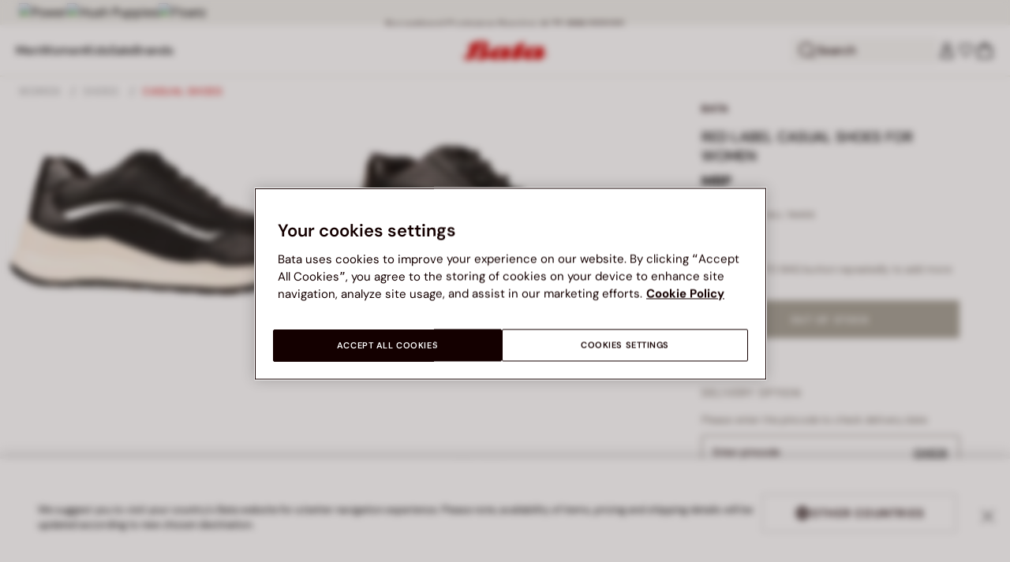

--- FILE ---
content_type: text/html;charset=UTF-8
request_url: https://www.bata.com/on/demandware.store/Sites-bata-in-Site/en_IN/Account-RightMenu
body_size: 422
content:
    <button class="cc-header__search-input js-headerSearchButton null" aria-label="Open search">
        <svg class="iconClassCommon cc-headerBar-icon">
    <use href="/on/demandware.static/Sites-bata-in-Site/-/en_IN/v1769083071915/images/sprite/sprite.svg#icon-search" />
</svg>
        Search
    </button>
    







<button class="cc-headerBar-search cc-icon-search cc-headerBar-link js-headerSearchButton " aria-label="Open search">
    <svg class="iconClassCommon cc-headerBar-icon">
    <use href="/on/demandware.static/Sites-bata-in-Site/-/en_IN/v1769083071915/images/sprite/sprite.svg#icon-search" />
</svg>
</button>


    <a class="cc-headerBar-link loginLink" href="https://www.bata.com/in/myaccount/login">
        <svg class="iconClassCommon cc-headerBar-icon">
    <use href="/on/demandware.static/Sites-bata-in-Site/-/en_IN/v1769083071915/images/sprite/sprite.svg#icon-user" />
</svg>
    </a>
    <a class="cc-headerBar-link wishlistLink d-none d-sm-flex" href="https://www.bata.com/on/demandware.store/Sites-bata-in-Site/en_IN/Wishlist-GuestShow?rurl=3" aria-label="Open Wishlist">
        <span class="cc-headerBar-iconNumber">
            <svg class="iconClassCommon cc-headerBar-icon">
    <use href="/on/demandware.static/Sites-bata-in-Site/-/en_IN/v1769083071915/images/sprite/sprite.svg#icon-wishlist" />
</svg>
            <span class="cc-icon-number js-wishlistNumber d-none">
      0
</span>
<span class="wishlist-list products-in-wishlist d-none" data-products-in-wishlist=""></span>

        </span>
    </a>





--- FILE ---
content_type: text/javascript; charset=utf-8
request_url: https://p.cquotient.com/pebble?tla=bclg-bata-in&activityType=viewReco&callback=CQuotient._act_callback4&cookieId=abMXoHHDDo68CmZMHqg3aMCsN0&userId=&emailId=&products=id%3A%3A500_0HP8542420555F%7C%7Csku%3A%3A%7C%7Ctype%3A%3Avgroup%7C%7Calt_id%3A%3A500_2020_8543242%3B%3Bid%3A%3A500_0HP5590541550E%7C%7Csku%3A%3A%7C%7Ctype%3A%3Avgroup%7C%7Calt_id%3A%3A500_2022_5596054%3B%3Bid%3A%3A500_0HP8551210558F%7C%7Csku%3A%3A%7C%7Ctype%3A%3Avgroup%7C%7Calt_id%3A%3A500_2023_8554121%3B%3Bid%3A%3A500_0HP8648220940F%7C%7Csku%3A%3A%7C%7Ctype%3A%3Avgroup%7C%7Calt_id%3A%3A500_2018_8644822%3B%3Bid%3A%3A500_0HP8750240945F%7C%7Csku%3A%3A%7C%7Ctype%3A%3Avgroup%7C%7Calt_id%3A%3A500_2023_8756024%3B%3Bid%3A%3A500_0HP5747641940E%7C%7Csku%3A%3A%7C%7Ctype%3A%3Avgroup%7C%7Calt_id%3A%3A500_2023_5749764%3B%3Bid%3A%3A500_0RL8517030201F%7C%7Csku%3A%3A%7C%7Ctype%3A%3Avgroup%7C%7Calt_id%3A%3A500_2024_8513703%3B%3Bid%3A%3A500_0BG3597832320C%7C%7Csku%3A%3A%7C%7Ctype%3A%3Avgroup%7C%7Calt_id%3A%3A500_2021_3598783%3B%3Bid%3A%3A500_0BC8713561030F%7C%7Csku%3A%3A%7C%7Ctype%3A%3Avgroup%7C%7Calt_id%3A%3A500_2023_8716356%3B%3Bid%3A%3A500_0WB8690580311F%7C%7Csku%3A%3A%7C%7Ctype%3A%3Avgroup%7C%7Calt_id%3A%3A500_2023_8696058&recommenderName=search-product-recommendation&realm=BCLG&siteId=bata-in&instanceType=prd&locale=en_IN&slotId=suggestions-products-slot&slotConfigId=20250205_search_recommendation&slotConfigTemplate=slots%2Frecommendation%2FsuggestionsInSearch.isml&viewRecoRoundtrip=2039&anchors=&__recoUUID=6647a873-54db-49bb-934c-ca8d938f196b&referrer=&currentLocation=https%3A%2F%2Fwww.bata.com%2Fin%2Fred-label-casual-shoes-for-women-500_0BA6510581125E.html%3Fdwvar_500__0BA6510581125E_color%3D060&__cq_uuid=abMXoHHDDo68CmZMHqg3aMCsN0&__cq_seg=0~0.00!1~0.00!2~0.00!3~0.00!4~0.00!5~0.00!6~0.00!7~0.00!8~0.00!9~0.00&bc=%7B%22bclg-bata-in%22%3A%5B%7B%22id%22%3A%22500_0BA6510581125E%22%7D%5D%7D&ls=true&_=1769092799587&v=v3.1.3&fbPixelId=__UNKNOWN__
body_size: 163
content:
/**/ typeof CQuotient._act_callback4 === 'function' && CQuotient._act_callback4([{"k":"__cq_uuid","v":"abMXoHHDDo68CmZMHqg3aMCsN0","m":34128000}]);

--- FILE ---
content_type: text/javascript; charset=utf-8
request_url: https://e.cquotient.com/recs/bclg-bata-in/search-product-recommendation?callback=CQuotient._callback1&_=1769092795361&_device=mac&userId=&cookieId=abMXoHHDDo68CmZMHqg3aMCsN0&emailId=&anchors=id%3A%3A%7C%7Csku%3A%3A%7C%7Ctype%3A%3A%7C%7Calt_id%3A%3A&slotId=suggestions-products-slot&slotConfigId=20250205_search_recommendation&slotConfigTemplate=slots%2Frecommendation%2FsuggestionsInSearch.isml&ccver=1.03&realm=BCLG&siteId=bata-in&instanceType=prd&v=v3.1.3&json=%7B%22userId%22%3A%22%22%2C%22cookieId%22%3A%22abMXoHHDDo68CmZMHqg3aMCsN0%22%2C%22emailId%22%3A%22%22%2C%22anchors%22%3A%5B%7B%22id%22%3A%22%22%2C%22sku%22%3A%22%22%2C%22type%22%3A%22%22%2C%22alt_id%22%3A%22%22%7D%5D%2C%22slotId%22%3A%22suggestions-products-slot%22%2C%22slotConfigId%22%3A%2220250205_search_recommendation%22%2C%22slotConfigTemplate%22%3A%22slots%2Frecommendation%2FsuggestionsInSearch.isml%22%2C%22ccver%22%3A%221.03%22%2C%22realm%22%3A%22BCLG%22%2C%22siteId%22%3A%22bata-in%22%2C%22instanceType%22%3A%22prd%22%2C%22v%22%3A%22v3.1.3%22%7D
body_size: 842
content:
/**/ typeof CQuotient._callback1 === 'function' && CQuotient._callback1({"search-product-recommendation":{"displayMessage":"search-product-recommendation","recs":[{"id":"500_2020_8543242","product_name":"Hush Puppies Tan Slip On Casual Shoes For Men","image_url":"https://www.bata.com/dw/image/v2/BCLG_PRD/on/demandware.static/-/Sites-bata-in-master-catalog/default/dw436d3434/images/large/8543242_2.jpeg","product_url":"https://www.bata.com/in/men/shoes/casual-shoes/slip-on/hush-puppies-tan-slip-on-casual-shoes-for-men-500_2020_8543242.html"},{"id":"500_2022_5596054","product_name":"Hush Puppies Black Slip On Casual Shoes For Women","image_url":"https://www.bata.com/dw/image/v2/BCLG_PRD/on/demandware.static/-/Sites-bata-in-master-catalog/default/dw47644e3b/images/large/5596054_4.jpeg","product_url":"https://www.bata.com/in/women/shoes/casual-shoes/slip-on/hush-puppies-black-slip-on-casual-shoes-for-women-500_2022_5596054.html"},{"id":"500_2023_8554121","product_name":"Hush Puppies Brown Loafers For Men","image_url":"https://www.bata.com/dw/image/v2/BCLG_PRD/on/demandware.static/-/Sites-bata-in-master-catalog/default/dw79c378ff/images/large/8554121_2.jpeg","product_url":"https://www.bata.com/in/collections/hush-puppies-brown-loafers-for-men-500_2023_8554121.html"},{"id":"500_2018_8644822","product_name":"Hush Puppies Brown Casual Sandals For Men","image_url":"https://www.bata.com/dw/image/v2/BCLG_PRD/on/demandware.static/-/Sites-bata-in-master-catalog/default/dw7a042103/images/large/8644822_3.jpeg","product_url":"https://www.bata.com/in/collections/hush-puppies-brown-casual-sandals-for-men-500_2018_8644822.html"},{"id":"500_2023_8756024","product_name":"Hush Puppies Black Everyday Lifestyle Flip Flop For Men","image_url":"https://www.bata.com/dw/image/v2/BCLG_PRD/on/demandware.static/-/Sites-bata-in-master-catalog/default/dwa75e6e3f/images/large/8756024_4.jpeg","product_url":"https://www.bata.com/in/collections/hush-puppies-black-everyday-lifestyle-flip-flop-for-men-500_2023_8756024.html"},{"id":"500_2023_5749764","product_name":"Hush Puppies Navy Thongs For Women","image_url":"https://www.bata.com/dw/image/v2/BCLG_PRD/on/demandware.static/-/Sites-bata-in-master-catalog/default/dwb5454127/images/large/5749764_7.jpeg","product_url":"https://www.bata.com/in/collections/hush-puppies-navy-thongs-for-women-500_2023_5749764.html"},{"id":"500_2024_8513703","product_name":"Red Label Tan Casual Shoes for Men","image_url":"https://www.bata.com/dw/image/v2/BCLG_PRD/on/demandware.static/-/Sites-bata-in-master-catalog/default/dw25f983e2/images/large/8513703_8.jpeg","product_url":"https://www.bata.com/in/men/shoes/casual-shoes/slip-on/red-label-tan-casual-shoes-for-men-500_2024_8513703.html"},{"id":"500_2021_3598783","product_name":"Bubblegummers blue printed textile sports shoes with lace-up detail for kids","image_url":"https://www.bata.com/dw/image/v2/BCLG_PRD/on/demandware.static/-/Sites-bata-in-master-catalog/default/dwac00111d/images/large/3598783_3.jpeg","product_url":"https://www.bata.com/in/kids/shoes/boys/shoes/bubblegummers-blue-printed-textile-sports-shoes-with-lace-up-detail-for-kids-500_2021_3598783.html"},{"id":"500_2023_8716356","product_name":"Bata Comfit black casual thong slippers for men","image_url":"https://www.bata.com/dw/image/v2/BCLG_PRD/on/demandware.static/-/Sites-bata-in-master-catalog/default/dw163e3ac8/images/large/8716356_7.jpeg","product_url":"https://www.bata.com/in/collections/bata-comfit-black-casual-thong-slippers-for-men-500_2023_8716356.html"},{"id":"500_2023_8696058","product_name":"Weinbrenner black mesh sports sandals for men","image_url":"https://www.bata.com/dw/image/v2/BCLG_PRD/on/demandware.static/-/Sites-bata-in-master-catalog/default/dwba32a593/images/large/8696058_1.jpeg","product_url":"https://www.bata.com/in/collections/weinbrenner-black-mesh-sports-sandals-for-men-500_2023_8696058.html"}],"recoUUID":"6647a873-54db-49bb-934c-ca8d938f196b"}});

--- FILE ---
content_type: text/javascript; charset=utf-8
request_url: https://e.cquotient.com/recs/bclg-bata-in/Viewed-recently?callback=CQuotient._callback3&_=1769092795376&_device=mac&userId=&cookieId=abMXoHHDDo68CmZMHqg3aMCsN0&emailId=&anchors=id%3A%3A%7C%7Csku%3A%3A%7C%7Ctype%3A%3A%7C%7Calt_id%3A%3A&slotId=pdp-last-visited&slotConfigId=20240919-recently-viewed&slotConfigTemplate=slots%2Frecommendation%2FrecommendedProductsStatic.isml&ccver=1.03&realm=BCLG&siteId=bata-in&instanceType=prd&v=v3.1.3&json=%7B%22userId%22%3A%22%22%2C%22cookieId%22%3A%22abMXoHHDDo68CmZMHqg3aMCsN0%22%2C%22emailId%22%3A%22%22%2C%22anchors%22%3A%5B%7B%22id%22%3A%22%22%2C%22sku%22%3A%22%22%2C%22type%22%3A%22%22%2C%22alt_id%22%3A%22%22%7D%5D%2C%22slotId%22%3A%22pdp-last-visited%22%2C%22slotConfigId%22%3A%2220240919-recently-viewed%22%2C%22slotConfigTemplate%22%3A%22slots%2Frecommendation%2FrecommendedProductsStatic.isml%22%2C%22ccver%22%3A%221.03%22%2C%22realm%22%3A%22BCLG%22%2C%22siteId%22%3A%22bata-in%22%2C%22instanceType%22%3A%22prd%22%2C%22v%22%3A%22v3.1.3%22%7D
body_size: 79
content:
/**/ typeof CQuotient._callback3 === 'function' && CQuotient._callback3({"Viewed-recently":{"displayMessage":"Viewed-recently","recs":[],"recoUUID":"60b247da-cd8b-48e3-8cbc-75c18e677973"}});

--- FILE ---
content_type: text/javascript; charset=utf-8
request_url: https://p.cquotient.com/pebble?tla=bclg-bata-in&activityType=viewProduct&callback=CQuotient._act_callback0&cookieId=abMXoHHDDo68CmZMHqg3aMCsN0&userId=&emailId=&product=id%3A%3A500_0BA6510581125E%7C%7Csku%3A%3A%7C%7Ctype%3A%3A%7C%7Calt_id%3A%3A&realm=BCLG&siteId=bata-in&instanceType=prd&locale=en_IN&referrer=&currentLocation=https%3A%2F%2Fwww.bata.com%2Fin%2Fred-label-casual-shoes-for-women-500_0BA6510581125E.html%3Fdwvar_500__0BA6510581125E_color%3D060&ls=true&_=1769092795357&v=v3.1.3&fbPixelId=__UNKNOWN__&json=%7B%22cookieId%22%3A%22abMXoHHDDo68CmZMHqg3aMCsN0%22%2C%22userId%22%3A%22%22%2C%22emailId%22%3A%22%22%2C%22product%22%3A%7B%22id%22%3A%22500_0BA6510581125E%22%2C%22sku%22%3A%22%22%2C%22type%22%3A%22%22%2C%22alt_id%22%3A%22%22%7D%2C%22realm%22%3A%22BCLG%22%2C%22siteId%22%3A%22bata-in%22%2C%22instanceType%22%3A%22prd%22%2C%22locale%22%3A%22en_IN%22%2C%22referrer%22%3A%22%22%2C%22currentLocation%22%3A%22https%3A%2F%2Fwww.bata.com%2Fin%2Fred-label-casual-shoes-for-women-500_0BA6510581125E.html%3Fdwvar_500__0BA6510581125E_color%3D060%22%2C%22ls%22%3Atrue%2C%22_%22%3A1769092795357%2C%22v%22%3A%22v3.1.3%22%2C%22fbPixelId%22%3A%22__UNKNOWN__%22%7D
body_size: 378
content:
/**/ typeof CQuotient._act_callback0 === 'function' && CQuotient._act_callback0([{"k":"__cq_uuid","v":"abMXoHHDDo68CmZMHqg3aMCsN0","m":34128000},{"k":"__cq_bc","v":"%7B%22bclg-bata-in%22%3A%5B%7B%22id%22%3A%22500_0BA6510581125E%22%7D%5D%7D","m":2592000},{"k":"__cq_seg","v":"0~0.00!1~0.00!2~0.00!3~0.00!4~0.00!5~0.00!6~0.00!7~0.00!8~0.00!9~0.00","m":2592000}]);

--- FILE ---
content_type: text/javascript; charset=utf-8
request_url: https://e.cquotient.com/recs/bclg-bata-in/PDP-products-recommendation?callback=CQuotient._callback2&_=1769092795363&_device=mac&userId=&cookieId=abMXoHHDDo68CmZMHqg3aMCsN0&emailId=&anchors=id%3A%3A500_0BA6510581125E%7C%7Csku%3A%3A%7C%7Ctype%3A%3A%7C%7Calt_id%3A%3A&slotId=pdp-recommendations&slotConfigId=20240919-pdp-recommendation&slotConfigTemplate=slots%2Frecommendation%2FrecommendedProductsGrid.isml&ccver=1.03&realm=BCLG&siteId=bata-in&instanceType=prd&v=v3.1.3&json=%7B%22userId%22%3A%22%22%2C%22cookieId%22%3A%22abMXoHHDDo68CmZMHqg3aMCsN0%22%2C%22emailId%22%3A%22%22%2C%22anchors%22%3A%5B%7B%22id%22%3A%22500_0BA6510581125E%22%2C%22sku%22%3A%22%22%2C%22type%22%3A%22%22%2C%22alt_id%22%3A%22%22%7D%5D%2C%22slotId%22%3A%22pdp-recommendations%22%2C%22slotConfigId%22%3A%2220240919-pdp-recommendation%22%2C%22slotConfigTemplate%22%3A%22slots%2Frecommendation%2FrecommendedProductsGrid.isml%22%2C%22ccver%22%3A%221.03%22%2C%22realm%22%3A%22BCLG%22%2C%22siteId%22%3A%22bata-in%22%2C%22instanceType%22%3A%22prd%22%2C%22v%22%3A%22v3.1.3%22%7D
body_size: 101
content:
/**/ typeof CQuotient._callback2 === 'function' && CQuotient._callback2({"PDP-products-recommendation":{"displayMessage":"PDP-products-recommendation","recs":[],"recoUUID":"301cc092-81b8-473b-9474-39a777e9fdaa"}});